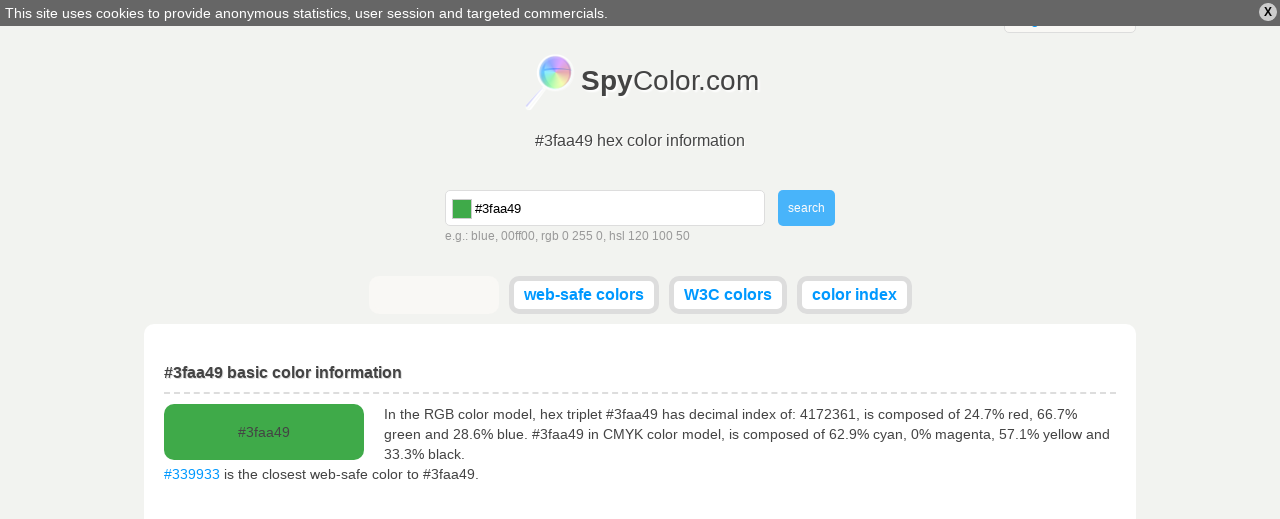

--- FILE ---
content_type: text/html; charset=utf-8
request_url: https://www.spycolor.com/3faa49
body_size: 8068
content:
<!doctype html>
<html lang="en">
	<head>
		<meta charset="UTF-8" />
		<title>#3faa49 hex color information</title>
		<link rel="shortcut icon" type="image/x-icon" href="/favicon.ico" />
				<style type="text/css">
/* <![CDATA[ */
html,body,div,span,applet,object,iframe,h1,h2,h3,h4,h5,h6,p,blockquote,pre,a,abbr,acronym,address,big,cite,code,del,dfn,em,img,ins,kbd,q,s,samp,small,strike,strong,sub,sup,tt,var,b,u,i,center,dl,dt,dd,ol,ul,li,fieldset,form,label,legend,table,caption,tbody,tfoot,thead,tr,th,td,article,aside,canvas,details,embed,figure,figcaption,footer,header,hgroup,menu,nav,output,ruby,section,summary,time,mark,audio,video{margin:0;padding:0;border:0;font-size:100%;font:inherit;vertical-align:baseline;outline:0;}article,aside,details,figcaption,figure,footer,header,hgydroup,menu,nav,section{display:block;}ol,ul{list-style:none;}blockquote,q{quotes:none;}blockquote:before,blockquote:after,q:before,q:after{content:'';content:none;}:focus{outline:0;}table{border-collapse:collapse;border-spacing:0;}#policy-window{width:100%;background:#666;color:#fff;position:absolute;top:0;z-index:1;}#policy-window p{width:auto;margin:0;padding:5px;}#policy-window a{color:#fff;text-decoration:underline;}#policy-window span{color:#000;cursor:pointer;display:block;line-height:12px;font-size:12px;font-weight:bold;padding:3px 5px;margin:3px;border-radius:10px;background:#ccc;float:right;}#policy-window span:hover{background:#eee;}.top-level{width:992px;margin:0 auto;}span.ui-helper-hidden-accessible{display:none;}ul.ui-autocomplete{width:200px;border:1px solid #ddd;border-top:none;position:absolute;background:#fff;left:0;top:0;}ul.ui-autocomplete li{}ul.ui-autocomplete li a{color:#666;text-decoration:none;display:block;padding:5px;}ul.ui-autocomplete li a.ui-state-focus{border:0!important;background:#ddd!important;}ul.ui-autocomplete li a span{float:right;display:block;width:14px;height:14px;}body{line-height:16px;background:#f2f3f0;font:normal 14px verdana,tahoma,arial,sans-serif;color:#444;}div.line{width:100%;height:3px;background-color:#ccc;background:-moz-linear-gradient(left,#ff3232 0%,#ff8800 15%,#ffff00 30%,#00ff00 45%,#008888 60%,#0000ff 75%,#8800ff 89%,#ff00ff 100%); background:-webkit-gradient(linear,left top,right top,color-stop(0%,#ff3232),color-stop(15%,#ff8800),color-stop(30%,#ffff00),color-stop(45%,#00ff00),color-stop(60%,#008888),color-stop(75%,#0000ff),color-stop(89%,#8800ff),color-stop(100%,#ff00ff)); background:-webkit-linear-gradient(left,#ff3232 0%,#ff8800 15%,#ffff00 30%,#00ff00 45%,#008888 60%,#0000ff 75%,#8800ff 89%,#ff00ff 100%); background:-o-linear-gradient(left,#ff3232 0%,#ff8800 15%,#ffff00 30%,#00ff00 45%,#008888 60%,#0000ff 75%,#8800ff 89%,#ff00ff 100%); background:-ms-linear-gradient(left,#ff3232 0%,#ff8800 15%,#ffff00 30%,#00ff00 45%,#008888 60%,#0000ff 75%,#8800ff 89%,#ff00ff 100%); background:linear-gradient(to right,#ff3232 0%,#ff8800 15%,#ffff00 30%,#00ff00 45%,#008888 60%,#0000ff 75%,#8800ff 89%,#ff00ff 100%); filter:progid:DXImageTransform.Microsoft.gradient( startColorstr='#ff3232',endColorstr='#ff00ff',GradientType=1 ); }form{text-align:left;overflow:hidden;}form div.description{color:#999;line-height:20px;font-size:12px;}div.field.text input.field{border:1px solid #ddd;border-radius:5px;padding:9px;}div.field input{margin:0;}a.button,button,div.field.submit input.field{border:0;outline:0;margin:0;font:normal 12px verdana,tahoma,arial,sans-serif;display:inline-block;line-height:14px;outline-style:none;opacity:0.7;padding:0 10px;border-radius:5px;background:#eee;color:#666;text-decoration:none;height:36px;}a.button.active,button.active,div.field.submit input.field{background:#09f;color:#fff;}a.button:hover,button:hover,div.field.submit input.field:hover{opacity:1;cursor:pointer;}strong{font-weight:bold;}a{color:#09f;text-decoration:none;}a:hover{text-decoration:underline;}textarea.code{border:1px solid #ddd;width:150px;background:#f9f8f5;padding:5px 5px 4px 5px;font-size:10px;line-height:10px;width:150px;height:11px;resize:none;overflow:hidden;float:right;}textarea.code.long{width:930px;padding:5px;display:inline-block;float:none;background:#fff;}pre.long textarea{line-height:15px;width:580px;}header#masterhead{text-align:center;}header#masterhead h1{font-size:16px;margin-bottom:40px;text-shadow:#fff 1px 1px 0;}header#masterhead a{color:#444;text-decoration:none;font-size:30px;}header#masterhead a h2{font-size:28px;margin:20px 0;padding:12px 0 15px 59px;background:url('/color/default/images/logo.png?v=031013') no-repeat left top;display:inline-block;text-shadow:#fff 2px 2px 2px;}header#masterhead div#search{width:390px;margin:0 auto 30px auto;}header#masterhead div#search form div.text input.field{width:280px;padding-left:29px;height:16px;}header#masterhead div#search form div.text{float:left;}header#masterhead div#search form div.submit{float:right;}header#masterhead nav ul{overflow:hidden;}header#masterhead nav ul li{vertical-align:top;display:inline-block;height:28px;background:#fff;margin:0 3px 10px 3px;border-radius:10px;font-weight:bold;border:#ddd 5px solid;}header#masterhead nav ul li.like{width:120px;padding-top:4px;height:24px;background:#f9f8f5;border:#f9f8f5 5px solid;}header#masterhead nav ul li a{color:#09f;font-size:16px;padding:5px 10px;display:block;}header#masterhead nav ul li:hover,header#masterhead nav ul li.active{background:#f9f8f5;}header#masterhead nav ul li a:hover{text-decoration:none;}header#masterhead nav ul li.active a{color:#000;}div.toggle{color:#444;background:#f9f8f5;width:130px;border-radius:5px;border:1px solid #ddd;font-size:14px;}div.toggle a.selected{padding:5px 10px;display:block;text-align:left;}div.toggle a.selected span{display:none;float:right;}div.toggle.close a.selected span.down,div.toggle.open a.selected span.up{display:inline;}div.toggle.close ul{visibility:hidden;}div.toggle ul{width:130px;margin:-3px 0 0 -1px;border-radius:0 0 5px 5px;border-left:solid #ddd 1px;border-right:solid #ddd 1px;border-bottom:solid #ddd 1px;background:#f9f8f5;position:absolute;text-align:left;z-index:1000;}div.toggle ul li a,header#masterhead div.toggle a{font-size:14px;color:#09f;padding:5px 10px;display:block;text-decoration:none;}div.toggle ul li:hover{background:#f2f3f0;}div.language{float:right;margin-top:2px;}div.cl{clear:both;}article{text-align:left;margin:0 auto;padding:40px 20px;border-radius:10px;background:#fff;}article.top-level{width:952px;}article h1,article h2{clear:both;font-weight:bold;font-size:16px;padding:0 0 10px 0;border-bottom:2px dashed #ddd;text-shadow:#ddd 1px 1px 0;}article h1.top-space,article h2.top-space{margin-top:40px;}article div.color{border-radius:10px;text-align:center;padding:20px 0;width:200px;margin:10px 20px 0 0;float:left;}article #guess_guess{width:188px;}article div#control h3{padding:0 0 10px 0;font-size:32px;font-weight:bold;}article div#control h3.winner{color:#00bb00;}article div#control h3.cheater{color:#bb0000;}article div#control a{position:relative;top:-49px;left:215px;color:#fff;border-radius:7px;margin-top:10px;padding:7px;background:#009900;font-size:18px;font-weight:bold;text-decoration:none;}article div.game,article div#control{width:298px;margin:20px 10px 0 0;float:left;}article div.game,article #pattern div{width:317px;height:170px;}article #pattern div p.winner,article #pattern div p.cheater{display:none;}article div.game{border-radius:10px;width:317px;background-color:#666;padding:0;text-align:center;}article div.game.last{margin-right:0;}article div.game p{font-size:32px;margin-top:70px;text-align:center;display:inline-block;}article div.game p{color:#fff;text-shadow:#444 1px 1px 0;font-weight:bold;padding:0 5px;}article #pattern div{display:none;border-radius:10px;position:absolute;}article a#stop{display:none;}article div.color p{display:inline;text-align:center;line-height:0;}article div.color p.light{color:#000;text-shadow:#ccc 1px 1px 0;}article div.color p.dark{color:#fff;text-shadow:#444 1px 1px 0;}article p{line-height:20px;margin-top:10px;text-align:left;}article ul{margin-top:10px;}article ul.left,article div.left{float:left;width:470px;}article ul.right,article div.right{float:right;width:470px;}article div.cbr{margin:20px 0;}article div.cbr.top-space{margin:40px 0 0 0;}article div.cbr.center{text-align:center;}article ul li{padding:10px;border-bottom:1px solid #ddd;}article ul li.em{background:#f9f8f5;}article ul li label{font-weight:bold;width:140px;display:inline-block;}article ul li label.em{font-weight:bold;}article table{font-family:courier;width:100%;margin-top:10px;}article table td,article table th{padding:3px 10px;border-bottom:1px solid #ddd;}article table td.light{color:#000;text-shadow:#ccc 1px 1px 0;}article table td.dark{color:#fff;text-shadow:#444 1px 1px 0;}article table td.color a{text-shadow:#444 1px 1px 0;color:#fff;}article table th{padding:10px;background:#f9f8f5;font-weight:bold;}article table tr.em{background:#f9f8f5;}article table tr:hover{background:#ddd;}article div.box{margin:20px 0 0 0;box-shadow:1px 1px 2px #ddd;background:#f9f8f5;border:1px solid #ddd;padding:5px;display:inline-block;text-align:center;vertical-align:top;}article div.box a{font-size:9px;float:left;margin:0;padding-top:24px;width:60.5px;height:37px;text-decoration:none;}article div.box.small a{width:47px;height:31px;padding-top:16px;}article div.box a.light{color:#000;text-shadow:#ccc 1px 1px 0;}article div.box a.dark{color:#fff;text-shadow:#444 1px 1px 0;}article div.box label{clear:both;font-size:12px;font-weight:bold;padding:5px 0 0 0;display:block;}article div.box form label{float:left;width:50px;text-align:left;}article div.box p{padding:10px 0;width:940px;display:inline-block;line-height:15px;border:1px solid #ddd;margin:0;text-align:center;}article div.box p.light{color:#000;background:#000;}article div.box p.dark{color:#fff;background:#fff;}article div.full{width:100%;text-align:left;}footer{line-height:25px;margin:10px auto!important;text-align:right;}.minicolors{position:absolute;}.minicolors-swatch{position:absolute;vertical-align:middle;background:url('/color/default/images/jquery.minicolors.png') -80px 0;border:solid 1px #ccc;cursor:text;padding:0;margin:3px 0 0 0;display:inline-block;}.minicolors-swatch-color{position:absolute;cursor:pointer;top:0;left:0;right:0;bottom:0;}.minicolors-panel{position:absolute;top:30px;left:7px;width:171px;height:150px;background:white;border:solid 1px #CCC;box-shadow:0 0 20px rgba(0,0,0,.2);z-index:99999;-moz-box-sizing:content-box;-webkit-box-sizing:content-box;box-sizing:content-box;display:none;}.minicolors-panel.minicolors-visible{display:block;}.minicolors .minicolors-grid{position:absolute;width:150px;height:150px;background:url('/color/default/images/jquery.minicolors.png') -120px 0;cursor:crosshair;}.minicolors .minicolors-grid-inner{position:absolute;width:150px;height:150px;background:none;}.minicolors-slider-saturation .minicolors-grid{background-position:-420px 0;}.minicolors-slider-saturation .minicolors-grid-inner{background:url('/color/default/images/jquery.minicolors.png') -270px 0;}.minicolors-slider-brightness .minicolors-grid{background-position:-570px 0;}.minicolors-slider-brightness .minicolors-grid-inner{background:black;}.minicolors-slider-wheel .minicolors-grid{background-position:-720px 0;}.minicolors-slider,.minicolors-opacity-slider{position:absolute;top:0px;left:151px;width:20px;height:150px;background:white url('/color/default/images/jquery.minicolors.png') 0 0;cursor:row-resize;}.minicolors-slider-saturation .minicolors-slider{background-position:-60px 0;}.minicolors-slider-brightness .minicolors-slider{background-position:-20px 0;}.minicolors-slider-wheel .minicolors-slider{background-position:-20px 0;}.minicolors-opacity-slider{left:173px;background-position:-40px 0;display:none;}.minicolors-with-opacity .minicolors-opacity-slider{display:block;}.minicolors-grid .minicolors-picker{position:absolute;top:70px;left:70px;width:12px;height:12px;border:solid 1px black;border-radius:10px;margin-top:-6px;margin-left:-6px;background:none;}.minicolors-grid .minicolors-picker > div{position:absolute;top:0;left:0;width:8px;height:8px;border-radius:8px;border:solid 2px white;-moz-box-sizing:content-box;-webkit-box-sizing:content-box;box-sizing:content-box;}.minicolors-picker{position:absolute;top:0;left:0;width:18px;height:2px;background:white;border:solid 1px black;margin-top:-2px;-moz-box-sizing:content-box;-webkit-box-sizing:content-box;box-sizing:content-box;}.minicolors-inline{display:inline-block;}.minicolors-inline .minicolors-input{display:none !important;}.minicolors-inline .minicolors-panel{position:relative;top:auto;left:auto;box-shadow:none;z-index:auto;display:inline-block;}.minicolors-theme-default .minicolors-swatch{top:6px;left:7px;width:18px;height:18px;}.minicolors-theme-default.minicolors-position-right .minicolors-swatch{left:auto;right:5px;}.minicolors-theme-default.minicolors{width:24px;}.minicolors-theme-default .minicolors-input{height:20px;width:24px;display:inline-block;padding-left:26px;}.minicolors-theme-default.minicolors-position-right .minicolors-input{padding-right:26px;padding-left:inherit;}.minicolors-theme-bootstrap .minicolors-swatch{top:3px;left:3px;width:28px;height:28px;border-radius:3px;}.minicolors-theme-bootstrap.minicolors-position-right .minicolors-swatch{left:auto;right:3px;}.minicolors-theme-bootstrap .minicolors-input{padding-left:44px;}.minicolors-theme-bootstrap.minicolors-position-right .minicolors-input{padding-right:44px;padding-left:12px;}header#letters{letter-spacing:7px;text-align:center;margin:0 0 30px 0;}header#letters a,header#letters strong{font-size:20px;}header#letters strong{font-weight:bold}@media only screen and (min-width:768px) and (max-width:991px){.top-level{width:766px;}article.top-level{width:746px;}article{padding:20px 10px;}article ul.left,article ul.right,article div.left{width:368px;}article ul li label{width:120px;}article div.box a{padding-top:16px;width:46.93px;height:31px;}article div.box p{width:730px;}textarea.code.long{width:720px;}article div.box.small a{font-size:7px;width:36.6px;height:24px;padding-top:13px;}article div.box .left-space{margin-left:10px;}article div.game,article #pattern div{width:214px;}}@media only screen and (min-width:480px) and (max-width:767px){.top-level{width:478px;}article.top-level{width:458px;}header#masterhead h1{margin-bottom:20px;}article{padding:20px 10px;}article ul.left,article ul.right,article div.left{width:458px;}article ul li label{width:200px;}article div.box a{padding-top:16px;width:44.6px;height:31px;}article div.box p{width:444px;}textarea.code.long{font-size:9px;width:434px;}article div.box.small a{font-size:8px;width:44.6px;height:28px;padding-top:17px;}article div.box .left-space{margin-left:10px;}table tbody tr th:last-child,table tbody tr td:last-child{display:none;}article div.game,article #pattern div{width:224px;}}@media only screen and (max-width:479px){.top-level{width:318px;}article.top-level{width:298px;}header#masterhead a h2{font-size:26px;}header#masterhead h1{margin-bottom:20px;}header#masterhead div#search{width:308px;margin:0 auto 10px auto;}header#masterhead div#search form div.text{width:240px;}header#masterhead div#search form div.text input.field{width:200px;}header#masterhead nav.top-level{width:320px;}header#masterhead nav ul{text-align:left;}header#masterhead nav ul li{display:block;margin:0 3px 5px 0;font-weight:normal;text-transform:uppercase;border:none;}header#masterhead nav ul li.like{width:auto;padding-top:0;height:20px;background:none;border:none;text-align:right;}article{padding:20px 10px;}article ul.left,article ul.right,article div.left{font-size:10px;width:298px;}article ul li label{width:100px;}article div.box a{padding-top:22px;width:57.2px;height:35px;}article div.box p{width:284px;}textarea.code.long{font-size:5px;width:274px;}article div.box.small a{text-overflow-mode:ellipsis;font-size:8px;width:57.2px;height:34px;padding-top:24px;}article div.box .left-space{margin-left:10px;}article table td,article table th{padding:2px;}table tbody tr{display:block;margin:20px 0 0 0;}table tbody tr th,table tbody tr td{display:block;min-height:18px;}article div.game,article #pattern div{width:144px;}}
/* ]]> */</style>
		<meta name="description" content="#3faa49 hex triplet, rgb(63, 170, 73) - color information, gradients, harmonies, schemes, description and conversion in CMYK, RGB, HSL, HSV, CIELAB, CIELUV, XXY, Hunter-Lab" />
		<meta name="viewport" content="width=device-width, initial-scale=1, maximum-scale=1" />
		<link rel="alternate" hreflang="x-default" href="http://www.spycolor.com/3faa49" />
								<link rel="alternate" hreflang="de" href="http://de.spycolor.com/3faa49" />
																<link rel="alternate" hreflang="es" href="http://es.spycolor.com/3faa49" />
											<link rel="alternate" hreflang="fr" href="http://fr.spycolor.com/3faa49" />
											<link rel="alternate" hreflang="pl" href="http://pl.spycolor.com/3faa49" />
											<link rel="alternate" hreflang="zh" href="http://zh.spycolor.com/3faa49" />
							<!--[if lte IE 8]><script type="text/javascript" src="/color/default/js/html5.js"></script><![endif]-->
	</head>
	<body>
		<div class="line"></div>
		<header id="masterhead" class="top-level">
			<div class="language toggle close">
												<a hreflang="x-default" href="http://www.spycolor.com/3faa49" class="selected">english <span class="up">&#x25B2;</span><span class="down">&#x25BC;</span></a>
				<ul>
																	<li>
							<a hreflang="de" href="http://de.spycolor.com/3faa49">deutsch</a>
						</li>
																																		<li>
							<a hreflang="es" href="http://es.spycolor.com/3faa49">español</a>
						</li>
																							<li>
							<a hreflang="fr" href="http://fr.spycolor.com/3faa49">français</a>
						</li>
																							<li>
							<a hreflang="pl" href="http://pl.spycolor.com/3faa49">polski</a>
						</li>
																							<li>
							<a hreflang="zh" href="http://zh.spycolor.com/3faa49">中国的</a>
						</li>
															</ul>
			</div>
			<div class="cl"></div>
			<a href="/"><h2><strong>Spy</strong>Color.com</h2></a>
			<div class="cl"></div>
			<h1>#3faa49 hex color information</h1>
			<div id="search">
	<div id="picker"></div>
	<form id="form_search" action="#" method="post" enctype="multipart/form-data" class="vertical form_search" accept-charset="utf-8"><div class="field text" id="search_color_container"><input type="text" name="color" placeholder="Color name, RGB, HSV, CMYK..." value="#3faa49" id="search_color" class="field" /><div id="search_color_description" class="description">e.g.: blue, 00ff00, rgb 0 255 0, hsl 120 100 50</div><div class="errors" id="search_color_errors"><div class="clear"></div></div><div class="clear"></div></div>
<div class="field submit" id="search_submit_container"><input type="submit" name="submit" id="search_submit" class="field" value="search" /><div class="errors" id="search_submit_errors"><div class="clear"></div></div><div class="clear"></div></div>
<div class="hidden" id="search__ctrl_container"><input type="hidden" name="search__ctrl" id="search__ctrl" value="[base64]" /><div class="errors" id="search__ctrl_errors"><div class="clear"></div></div><div class="clear"></div></div>
</form></div>			<nav class="top-level">
				<ul>
					<li class="like">
						<div class="fb-like" data-href="https://www.facebook.com/SpyColor" data-width="120" data-height="23" data-colorscheme="light" data-layout="button_count" data-action="like" data-show-faces="false" data-send="false"></div>
					</li>
					<li>
						<a href="/web-safe-colors">web-safe colors</a>
					</li>
					<li>
						<a href="/w3c-colors">W3C colors</a>
					</li>
					<li>
						<a href="/color-index,a">color index</a>
					</li>
									</ul>
			</nav>
		</header>
		<article role="main" class="top-level">
			<h2>#3faa49 basic color information</h2>
<div class="color" style="background-color: #3faa49">
	<p class="ligth">#3faa49</p>
</div>
<p>
	In the RGB color model, hex triplet #3faa49 has decimal index of: 4172361, is composed of 24.7% red, 66.7% green and 28.6% blue.
	#3faa49 in CMYK color model, is composed of 62.9% cyan, 0% magenta, 57.1% yellow and 33.3% black.
	<br />
			<a href="/339933">#339933</a> is the closest web-safe color to #3faa49.
	</p>
<div class="cl"></div>

<div class="cbr top-space">
	<ins class="adsbygoogle"
		 style="display:block"
		 data-ad-client="ca-pub-4710234364774637"
		 data-ad-slot="3728724001"
		 data-ad-format="auto"></ins>
	<script>
	(adsbygoogle = window.adsbygoogle || []).push({});
	</script>
</div>

<h2 class="top-space">Color #3faa49 copy/paste</h2>
<ul class="left">
	<li><label>Hex code</label><textarea readonly class="code">#3faa49</textarea></li>
	<li><label>Uppercase hex</label><textarea readonly class="code">#3FAA49</textarea></li>
	<li><label>Web-safe hex</label><textarea readonly class="code">#339933</textarea></li></ul>
<ul class="right">
	<li><label>RGB</label><textarea readonly class="code">rgb(63,170,73)</textarea></li>
	<li><label>RGB %</label><textarea readonly class="code">rgb(24.7%,66.7%,28.6%)</textarea></li>
	<li><label>HSL %</label><textarea readonly class="code">hsl(125.6,45.9%,45.7%)</textarea></li>
</ul>
<div class="cl"></div>

<h2 class="top-space">#3faa49 color details and conversion</h2>

<p>The hexadecimal triplet #3faa49 definition is: Red = 63, Green = 170, Blue = 73 or CMYK: Cyan = 0.62941176470588, Magenta = 0, Yellow = 0.57058823529412, Black = 0.33333333333333</p>
<ul class="left">
	<li class="em">
		<label>RGB</label>
		63, 170, 73	</li>
	<li>
		<label>RGB percent</label>
		24.7%, 66.7%, 28.6%
	</li>
	<li class="em">
		<label>RGB binary</label>
		111111, 10101010, 1001001	</li>
	<li>
		<label>CMYK</label>
		0.629, 0, 0.571, 0.333	</li>
	<li class="em">
		<label>CMYK percent</label>
		63%, 0%, 57%, 33%
	</li>
	<li>
		<label>CMY</label>
		0.753, 0.333, 0.714	</li>
	<li class="em">
		<label>HSL</label>
		125.607&deg;, 0.459, 0.457	</li>
	<li>
		<label>HSL percent</label>
		125.607&deg;, 45.9%, 45.7%
	</li>
	<li class="em">
		<label>HSV</label>
		125.607&deg;, 0.629, 0.667	</li>
	<li>
		<label>HSV percent</label>
		125.607&deg;, 62.9%, 66.7%
	</li>
</ul>
<ul class="right">
	<li class="em">
		<label>XYZ</label>
		17.626, 30.286, 11.218	</li>
	<li>
		<label>xyY</label>
		0.298, 0.512, 30.286	</li>
	<li class="em">
		<label>CIELAB</label>
		61.9, -50.646, 40.55	</li>
	<li>
		<label>CIELUV</label>
		61.9, -46.981, 56.976	</li>
	<li>
		<label>CIELCH</label>
		61.9, 64.879, 141.317	</li>
	<li>
		<label>Hunter Lab</label>
		55.033, -39.136, 26.437	</li>
	<li>
		<label>YIQ (NTSC)</label>
		126.949, -32.756, -52.815	</li>
	<li>
		<label>Decimal value</label>
		4172361	</li>
	<li class="em">
		<label>Web-safe color</label>
					<a href="/339933">#339933</a>
			</li>
	<li>
		<label>Name</label>
					-
			</li>
</ul>
<div class="cl"></div>

	<h2 class="top-space">Color schemes generator for #3faa49</h2>
	<p>In color theory, a color scheme is the choice of colors used in design.</p>
	<div class="box">
		<a class="light" href="/3faa49" style="background-color: #3faa49;">#3faa49</a>
				<a class="dark" href="/aa3fa0" style="background-color: #aa3fa0;">#aa3fa0</a>
		<label>Complementary</label>
	</div>

	<div class="box">
					<a class="dark" href="/7f3faa" style="background-color: #7f3faa;">#7f3faa</a>
					<a class="light" href="/3faa49" style="background-color: #3faa49;">#3faa49</a>
					<a class="dark" href="/aa3f6b" style="background-color: #aa3f6b;">#aa3f6b</a>
				<label>Split-complementary</label>
	</div>

	<div class="box">
					<a class="dark" href="/aa493f" style="background-color: #aa493f;">#aa493f</a>
					<a class="light" href="/3faa49" style="background-color: #3faa49;">#3faa49</a>
					<a class="dark" href="/493faa" style="background-color: #493faa;">#493faa</a>
				<label>Triadic</label>
	</div>

	<div class="box">
					<a class="dark" href="/aa7f3f" style="background-color: #aa7f3f;">#aa7f3f</a>
					<a class="light" href="/3faa49" style="background-color: #3faa49;">#3faa49</a>
					<a class="dark" href="/3f6baa" style="background-color: #3f6baa;">#3f6baa</a>
				<label>Clash</label>
	</div>

	<div class="box">
					<a class="dark" href="/aa493f" style="background-color: #aa493f;">#aa493f</a>
					<a class="light" href="/3faa49" style="background-color: #3faa49;">#3faa49</a>
					<a class="dark" href="/3fa0aa" style="background-color: #3fa0aa;">#3fa0aa</a>
					<a class="dark" href="/aa3fa0" style="background-color: #aa3fa0;">#aa3fa0</a>
				<label>Tetradic (rectangle)</label>
	</div>

	<div class="box">
					<a class="dark" href="/aa523f" style="background-color: #aa523f;">#aa523f</a>
					<a class="dark" href="/903faa" style="background-color: #903faa;">#903faa</a>
					<a class="light" href="/3faa49" style="background-color: #3faa49;">#3faa49</a>
					<a class="dark" href="/403faa" style="background-color: #403faa;">#403faa</a>
					<a class="dark" href="/aa3f73" style="background-color: #aa3f73;">#aa3f73</a>
				<label>Five-Tone</label>
	</div>

	<h2 class="top-space">Analogous colors</h2>

	<p>
		They are colors that are next to each other on the color wheel. Analogous colors tend to look pleasant together, because they are closely related.
	</p>

	<div class="box">
					<a class="dark" href="/aa3f59" style="background-color: #aa3f59;">#aa3f59</a>
					<a class="dark" href="/aa493f" style="background-color: #aa493f;">#aa493f</a>
					<a class="dark" href="/aa6d3f" style="background-color: #aa6d3f;">#aa6d3f</a>
					<a class="dark" href="/aa903f" style="background-color: #aa903f;">#aa903f</a>
					<a class="dark" href="/a0aa3f" style="background-color: #a0aa3f;">#a0aa3f</a>
					<a class="dark" href="/7caa3f" style="background-color: #7caa3f;">#7caa3f</a>
					<a class="dark" href="/59aa3f" style="background-color: #59aa3f;">#59aa3f</a>
					<a class="dark" href="/3faa49" style="background-color: #3faa49;">#3faa49</a>
					<a class="dark" href="/3faa6d" style="background-color: #3faa6d;">#3faa6d</a>
					<a class="dark" href="/3faa90" style="background-color: #3faa90;">#3faa90</a>
					<a class="dark" href="/3fa0aa" style="background-color: #3fa0aa;">#3fa0aa</a>
					<a class="dark" href="/3f7caa" style="background-color: #3f7caa;">#3f7caa</a>
					<a class="dark" href="/3f59aa" style="background-color: #3f59aa;">#3f59aa</a>
					<a class="dark" href="/493faa" style="background-color: #493faa;">#493faa</a>
					<a class="dark" href="/6d3faa" style="background-color: #6d3faa;">#6d3faa</a>
				<label>Analogous</label>
	</div>


<h2 class="top-space">Monochromatic</h2>

<p>Shades are created by decreasing luminance in HSL color model, and tints by increasing it. The next step for shades is #000 and for tints is #fff.</p>

<div class="box">
			<a class="dark" href="/379540" style="background-color: #379540;">#379540</a>
			<a class="dark" href="/2f8037" style="background-color: #2f8037;">#2f8037</a>
			<a class="dark" href="/276a2e" style="background-color: #276a2e;">#276a2e</a>
			<a class="dark" href="/205525" style="background-color: #205525;">#205525</a>
			<a class="dark" href="/18401b" style="background-color: #18401b;">#18401b</a>
			<a class="dark" href="/102b12" style="background-color: #102b12;">#102b12</a>
			<a class="dark" href="/081509" style="background-color: #081509;">#081509</a>
		<label>Shades</label>
</div>

<div class="box">
			<a class="dark" href="/4ebd59" style="background-color: #4ebd59;">#4ebd59</a>
			<a class="dark" href="/67c770" style="background-color: #67c770;">#67c770</a>
			<a class="dark" href="/81d088" style="background-color: #81d088;">#81d088</a>
			<a class="dark" href="/9adaa0" style="background-color: #9adaa0;">#9adaa0</a>
			<a class="dark" href="/b3e3b8" style="background-color: #b3e3b8;">#b3e3b8</a>
			<a class="dark" href="/cceccf" style="background-color: #cceccf;">#cceccf</a>
			<a class="dark" href="/e6f6e7" style="background-color: #e6f6e7;">#e6f6e7</a>
		<label>Tints</label>
</div>

<div class="cbr top-space">
	<ins class="adsbygoogle"
		 style="display:block"
		 data-ad-client="ca-pub-4710234364774637"
		 data-ad-slot="5205457209"
		 data-ad-format="auto"></ins>
	<script>
		(adsbygoogle = window.adsbygoogle || []).push({});
	</script>
</div>

<h2 class="top-space">HTML and CSS #3faa49 - color usage</h2>
<p>Sample HTML/CSS paragraph codes using #3faa49 color.</p>
<div class="box">
	<p class="light" style="background-color: #3faa49">Background color of this paragraph is #3faa49</p>
	<textarea readonly class="code long">&lt;p style="background-color: #3faa49"&gt;Background color of this paragraph is...&lt;/p&gt;</textarea>
</div>
<div class="box">
	<p class="light" style="color: #3faa49">Text color of this paragraph is #3faa49</p>
	<textarea readonly class="code long">&lt;p style="color: #3faa49"&gt;Text color of this paragraph is...&lt;/p&gt;</textarea>
</div>
<div class="box">
	<p class="light" style="border: 1px solid #3faa49; background-color: #fff; color: #000;">Border color of this paragraph is #3faa49</p>
	<textarea readonly class="code long">&lt;p style="border: 1px solid #3faa49"&gt;Border color of this paragraph is...&lt;/p&gt;</textarea>
</div>
		</article>
		<footer class="top-level">
			SpyColor.com &copy; 2011-2026			<a rel="nofollow" target="_blank" href="https://github.com/milejko/mmi">Powered by MMi</a>
		</footer>
		<script>var baseUrl = "";
			var request = {
				'baseUrl' : '',
				'lang' : 'en'
			};
		</script>
		<script async src="/color/default/js/default.js?v=1211014"></script>
		<script async src="//pagead2.googlesyndication.com/pagead/js/adsbygoogle.js"></script>
		<script type="text/javascript">
			var _gaq = _gaq || [];
			_gaq.push(['_setAccount', 'UA-39310727-3']);
			_gaq.push(['_trackPageview']);
			(function() {
				var ga = document.createElement('script'); ga.type = 'text/javascript'; ga.async = true;
				ga.src = ('https:' == document.location.protocol ? 'https://ssl' : 'http://www') + '.google-analytics.com/ga.js';
				var s = document.getElementsByTagName('script')[0]; s.parentNode.insertBefore(ga, s);
			})();
		</script>
		<div id="fb-root"></div>
		<script>(function(d, s, id) {
		  var js, fjs = d.getElementsByTagName(s)[0];
		  if (d.getElementById(id)) return;
		  js = d.createElement(s); js.id = id;
		  js.src = "//connect.facebook.net/pl_PL/all.js#xfbml=1";
		  fjs.parentNode.insertBefore(js, fjs);
		}(document, 'script', 'facebook-jssdk'));</script>
	</body>
</html>


--- FILE ---
content_type: text/html; charset=utf-8
request_url: https://www.google.com/recaptcha/api2/aframe
body_size: 266
content:
<!DOCTYPE HTML><html><head><meta http-equiv="content-type" content="text/html; charset=UTF-8"></head><body><script nonce="TiOwOCgdc61JPlTpV5nG0Q">/** Anti-fraud and anti-abuse applications only. See google.com/recaptcha */ try{var clients={'sodar':'https://pagead2.googlesyndication.com/pagead/sodar?'};window.addEventListener("message",function(a){try{if(a.source===window.parent){var b=JSON.parse(a.data);var c=clients[b['id']];if(c){var d=document.createElement('img');d.src=c+b['params']+'&rc='+(localStorage.getItem("rc::a")?sessionStorage.getItem("rc::b"):"");window.document.body.appendChild(d);sessionStorage.setItem("rc::e",parseInt(sessionStorage.getItem("rc::e")||0)+1);localStorage.setItem("rc::h",'1769218704066');}}}catch(b){}});window.parent.postMessage("_grecaptcha_ready", "*");}catch(b){}</script></body></html>